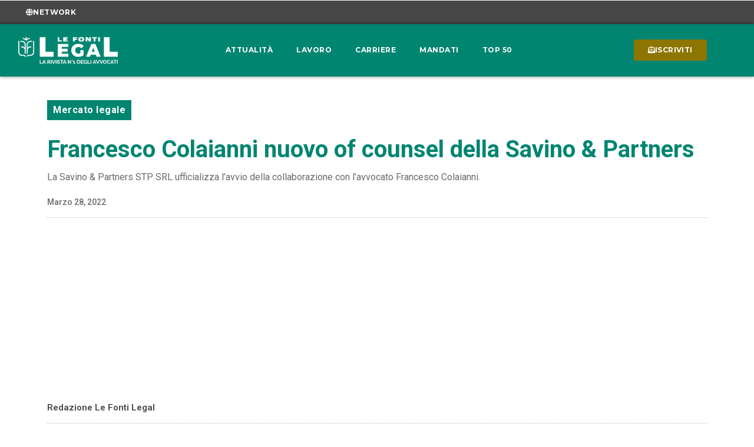

--- FILE ---
content_type: text/css
request_url: https://www.lefonti.legal/wp-content/uploads/elementor/css/post-6.css?ver=1737106658
body_size: 510
content:
.elementor-kit-6{--e-global-color-primary:#008571;--e-global-color-secondary:#FFFFFF;--e-global-color-text:#474747;--e-global-color-accent:#00C1A2;--e-global-color-03ca1a8:#8C7500;--e-global-color-5ec1010:#00BFA01A;--e-global-color-06c8498:#E9E9E9;--e-global-typography-primary-font-family:"Roboto";--e-global-typography-primary-font-weight:700;--e-global-typography-secondary-font-family:"Roboto";--e-global-typography-secondary-font-weight:400;--e-global-typography-text-font-family:"Roboto";--e-global-typography-text-font-weight:400;--e-global-typography-accent-font-family:"Roboto";--e-global-typography-accent-font-weight:700;--e-global-typography-accent-text-transform:uppercase;--e-global-typography-accent-letter-spacing:0.5px;color:var( --e-global-color-text );font-family:var( --e-global-typography-text-font-family ), Sans-serif;font-weight:var( --e-global-typography-text-font-weight );}.elementor-kit-6 e-page-transition{background-color:#FFBC7D;}.elementor-kit-6 p{margin-bottom:20px;}.elementor-kit-6 a{color:var( --e-global-color-primary );font-weight:700;}.elementor-kit-6 a:hover{color:var( --e-global-color-03ca1a8 );}.elementor-kit-6 h1{font-family:"Roboto", Sans-serif;font-weight:bold;}.elementor-kit-6 h2{color:var( --e-global-color-text );font-family:"Roboto", Sans-serif;font-weight:700;}.elementor-kit-6 h3{font-family:"Roboto", Sans-serif;font-weight:700;}.elementor-kit-6 h4{font-family:"Roboto", Sans-serif;font-weight:700;}.elementor-section.elementor-section-boxed > .elementor-container{max-width:1140px;}.e-con{--container-max-width:1140px;}.elementor-widget:not(:last-child){margin-block-end:20px;}.elementor-element{--widgets-spacing:20px 20px;--widgets-spacing-row:20px;--widgets-spacing-column:20px;}{}h1.entry-title{display:var(--page-title-display);}.site-header{padding-inline-end:0px;padding-inline-start:0px;}@media(max-width:1024px){.elementor-section.elementor-section-boxed > .elementor-container{max-width:1024px;}.e-con{--container-max-width:1024px;}}@media(max-width:767px){.elementor-section.elementor-section-boxed > .elementor-container{max-width:767px;}.e-con{--container-max-width:767px;}}

--- FILE ---
content_type: text/css
request_url: https://www.lefonti.legal/wp-content/uploads/elementor/css/post-326.css?ver=1737106659
body_size: 2019
content:
.elementor-326 .elementor-element.elementor-element-15c1075 > .elementor-container{max-width:1140px;}.elementor-326 .elementor-element.elementor-element-15c1075{margin-top:30px;margin-bottom:0px;}.elementor-326 .elementor-element.elementor-element-d140ed5 > .elementor-widget-wrap > .elementor-widget:not(.elementor-widget__width-auto):not(.elementor-widget__width-initial):not(:last-child):not(.elementor-absolute){margin-bottom:15px;}.elementor-326 .elementor-element.elementor-element-65766ba .jet-listing-dynamic-terms__link{background-color:var( --e-global-color-primary );font-family:"Roboto", Sans-serif;letter-spacing:0.5px;color:var( --e-global-color-secondary );padding:5px 10px 5px 10px;}.elementor-326 .elementor-element.elementor-element-65766ba > .elementor-widget-container{margin:0px 0px 15px 0px;padding:0px 0px 0px 0px;border-radius:4px 4px 4px 4px;}.elementor-326 .elementor-element.elementor-element-65766ba .jet-listing-dynamic-terms{text-align:left;}.elementor-326 .elementor-element.elementor-element-65766ba .jet-listing-dynamic-terms__delimiter{color:var( --e-global-color-accent );font-size:20px;}.elementor-widget-theme-post-title .elementor-heading-title{font-family:var( --e-global-typography-primary-font-family ), Sans-serif;font-weight:var( --e-global-typography-primary-font-weight );color:var( --e-global-color-primary );}.elementor-326 .elementor-element.elementor-element-4f5448c .elementor-heading-title{font-family:"Roboto", Sans-serif;font-weight:700;color:var( --e-global-color-primary );}.elementor-widget-theme-post-excerpt .elementor-widget-container{color:var( --e-global-color-text );font-family:var( --e-global-typography-text-font-family ), Sans-serif;font-weight:var( --e-global-typography-text-font-weight );}.elementor-326 .elementor-element.elementor-element-a68fc6f .elementor-widget-container{color:#6B6B6B;font-family:"Roboto", Sans-serif;font-size:16px;font-weight:400;}.elementor-widget-post-info .elementor-icon-list-item:not(:last-child):after{border-color:var( --e-global-color-text );}.elementor-widget-post-info .elementor-icon-list-icon i{color:var( --e-global-color-primary );}.elementor-widget-post-info .elementor-icon-list-icon svg{fill:var( --e-global-color-primary );}.elementor-widget-post-info .elementor-icon-list-text, .elementor-widget-post-info .elementor-icon-list-text a{color:var( --e-global-color-secondary );}.elementor-widget-post-info .elementor-icon-list-item{font-family:var( --e-global-typography-text-font-family ), Sans-serif;font-weight:var( --e-global-typography-text-font-weight );}.elementor-326 .elementor-element.elementor-element-411a2eb > .elementor-widget-container{margin:5px 0px 0px 0px;}.elementor-326 .elementor-element.elementor-element-411a2eb .elementor-icon-list-icon{width:14px;}.elementor-326 .elementor-element.elementor-element-411a2eb .elementor-icon-list-icon i{font-size:14px;}.elementor-326 .elementor-element.elementor-element-411a2eb .elementor-icon-list-icon svg{--e-icon-list-icon-size:14px;}.elementor-326 .elementor-element.elementor-element-411a2eb .elementor-icon-list-text, .elementor-326 .elementor-element.elementor-element-411a2eb .elementor-icon-list-text a{color:#6B6B6B;}.elementor-326 .elementor-element.elementor-element-411a2eb .elementor-icon-list-item{font-family:"Roboto", Sans-serif;font-size:14px;font-weight:500;}.elementor-widget-divider{--divider-color:var( --e-global-color-secondary );}.elementor-widget-divider .elementor-divider__text{color:var( --e-global-color-secondary );font-family:var( --e-global-typography-secondary-font-family ), Sans-serif;font-weight:var( --e-global-typography-secondary-font-weight );}.elementor-widget-divider.elementor-view-stacked .elementor-icon{background-color:var( --e-global-color-secondary );}.elementor-widget-divider.elementor-view-framed .elementor-icon, .elementor-widget-divider.elementor-view-default .elementor-icon{color:var( --e-global-color-secondary );border-color:var( --e-global-color-secondary );}.elementor-widget-divider.elementor-view-framed .elementor-icon, .elementor-widget-divider.elementor-view-default .elementor-icon svg{fill:var( --e-global-color-secondary );}.elementor-326 .elementor-element.elementor-element-9427caa{--divider-border-style:dotted;--divider-color:#BBBBBB;--divider-border-width:1px;}.elementor-326 .elementor-element.elementor-element-9427caa .elementor-divider-separator{width:100%;}.elementor-326 .elementor-element.elementor-element-9427caa .elementor-divider{padding-block-start:0px;padding-block-end:0px;}.elementor-widget-author-box .elementor-author-box__name{color:var( --e-global-color-secondary );font-family:var( --e-global-typography-primary-font-family ), Sans-serif;font-weight:var( --e-global-typography-primary-font-weight );}.elementor-widget-author-box .elementor-author-box__bio{color:var( --e-global-color-text );font-family:var( --e-global-typography-text-font-family ), Sans-serif;font-weight:var( --e-global-typography-text-font-weight );}.elementor-widget-author-box .elementor-author-box__button{color:var( --e-global-color-secondary );border-color:var( --e-global-color-secondary );font-family:var( --e-global-typography-accent-font-family ), Sans-serif;font-weight:var( --e-global-typography-accent-font-weight );text-transform:var( --e-global-typography-accent-text-transform );letter-spacing:var( --e-global-typography-accent-letter-spacing );}.elementor-widget-author-box .elementor-author-box__button:hover{border-color:var( --e-global-color-secondary );color:var( --e-global-color-secondary );}.elementor-326 .elementor-element.elementor-element-10dbcbe > .elementor-widget-container{margin:-5px 0px -3px 0px;}.elementor-326 .elementor-element.elementor-element-10dbcbe .elementor-author-box__name{color:var( --e-global-color-text );font-family:"Roboto", Sans-serif;font-size:15px;font-weight:600;}.elementor-326 .elementor-element.elementor-element-a0aafa3{--divider-border-style:dotted;--divider-color:#BBBBBB;--divider-border-width:1px;}.elementor-326 .elementor-element.elementor-element-a0aafa3 .elementor-divider-separator{width:100%;}.elementor-326 .elementor-element.elementor-element-a0aafa3 .elementor-divider{padding-block-start:0px;padding-block-end:0px;}.elementor-326 .elementor-element.elementor-element-d2e0cde > .elementor-container{max-width:1140px;}.elementor-326 .elementor-element.elementor-element-d2e0cde{margin-top:0px;margin-bottom:30px;padding:5px 5px 5px 5px;}.elementor-326 .elementor-element.elementor-element-d04a603 > .elementor-element-populated{padding:20px 30px 10px 10px;}.elementor-widget-theme-post-featured-image .widget-image-caption{color:var( --e-global-color-text );font-family:var( --e-global-typography-text-font-family ), Sans-serif;font-weight:var( --e-global-typography-text-font-weight );}.elementor-326 .elementor-element.elementor-element-59f8ca0 img{height:430px;object-fit:cover;object-position:center center;}.elementor-326 .elementor-element.elementor-element-96082eb{--alignment:center;--grid-side-margin:10px;--grid-column-gap:10px;--grid-row-gap:10px;--e-share-buttons-primary-color:var( --e-global-color-primary );}.elementor-326 .elementor-element.elementor-element-96082eb > .elementor-widget-container{margin:5px 0px 15px 0px;}.elementor-326 .elementor-element.elementor-element-96082eb .elementor-share-btn__icon{--e-share-buttons-icon-size:2em;}.elementor-326 .elementor-element.elementor-element-96082eb .elementor-share-btn{height:4em;}.elementor-326 .elementor-element.elementor-element-4a4bb88 > .elementor-widget-container{box-shadow:0px 0px 10px 4px rgba(0,0,0,0.5);}.elementor-326 .elementor-element.elementor-element-4a4bb88 .elementor-wrapper{--video-aspect-ratio:1.77777;}.elementor-widget-theme-post-content{color:var( --e-global-color-text );font-family:var( --e-global-typography-text-font-family ), Sans-serif;font-weight:var( --e-global-typography-text-font-weight );}.elementor-326 .elementor-element.elementor-element-6ea6249{text-align:left;font-family:"Roboto", Sans-serif;font-size:17px;font-weight:400;}.elementor-326 .elementor-element.elementor-element-3a1464b .elementor-icon-list-icon{width:14px;}.elementor-326 .elementor-element.elementor-element-3a1464b .elementor-icon-list-icon i{font-size:14px;}.elementor-326 .elementor-element.elementor-element-3a1464b .elementor-icon-list-icon svg{--e-icon-list-icon-size:14px;}body:not(.rtl) .elementor-326 .elementor-element.elementor-element-3a1464b .elementor-icon-list-text{padding-left:14px;}body.rtl .elementor-326 .elementor-element.elementor-element-3a1464b .elementor-icon-list-text{padding-right:14px;}.elementor-326 .elementor-element.elementor-element-3a1464b .elementor-icon-list-text, .elementor-326 .elementor-element.elementor-element-3a1464b .elementor-icon-list-text a{color:var( --e-global-color-03ca1a8 );}.elementor-326 .elementor-element.elementor-element-3a1464b .elementor-icon-list-item{font-family:"Roboto", Sans-serif;font-weight:600;}.elementor-widget-heading .elementor-heading-title{font-family:var( --e-global-typography-primary-font-family ), Sans-serif;font-weight:var( --e-global-typography-primary-font-weight );color:var( --e-global-color-primary );}.elementor-326 .elementor-element.elementor-element-e71347f > .elementor-widget-container{margin:060px 0px 0px 0px;padding:0px 0px 0px 10px;border-style:solid;border-width:0px 0px 0px 2px;border-color:var( --e-global-color-03ca1a8 );}.elementor-326 .elementor-element.elementor-element-e71347f{text-align:left;}.elementor-326 .elementor-element.elementor-element-e71347f .elementor-heading-title{font-family:"Roboto", Sans-serif;font-weight:600;color:var( --e-global-color-text );}.elementor-widget-posts .elementor-button{background-color:var( --e-global-color-accent );font-family:var( --e-global-typography-accent-font-family ), Sans-serif;font-weight:var( --e-global-typography-accent-font-weight );text-transform:var( --e-global-typography-accent-text-transform );letter-spacing:var( --e-global-typography-accent-letter-spacing );}.elementor-widget-posts .elementor-post__title, .elementor-widget-posts .elementor-post__title a{color:var( --e-global-color-secondary );font-family:var( --e-global-typography-primary-font-family ), Sans-serif;font-weight:var( --e-global-typography-primary-font-weight );}.elementor-widget-posts .elementor-post__meta-data{font-family:var( --e-global-typography-secondary-font-family ), Sans-serif;font-weight:var( --e-global-typography-secondary-font-weight );}.elementor-widget-posts .elementor-post__excerpt p{font-family:var( --e-global-typography-text-font-family ), Sans-serif;font-weight:var( --e-global-typography-text-font-weight );}.elementor-widget-posts .elementor-post__read-more{color:var( --e-global-color-accent );}.elementor-widget-posts a.elementor-post__read-more{font-family:var( --e-global-typography-accent-font-family ), Sans-serif;font-weight:var( --e-global-typography-accent-font-weight );text-transform:var( --e-global-typography-accent-text-transform );letter-spacing:var( --e-global-typography-accent-letter-spacing );}.elementor-widget-posts .elementor-post__card .elementor-post__badge{background-color:var( --e-global-color-accent );font-family:var( --e-global-typography-accent-font-family ), Sans-serif;font-weight:var( --e-global-typography-accent-font-weight );text-transform:var( --e-global-typography-accent-text-transform );letter-spacing:var( --e-global-typography-accent-letter-spacing );}.elementor-widget-posts .elementor-pagination{font-family:var( --e-global-typography-secondary-font-family ), Sans-serif;font-weight:var( --e-global-typography-secondary-font-weight );}.elementor-widget-posts .e-load-more-message{font-family:var( --e-global-typography-secondary-font-family ), Sans-serif;font-weight:var( --e-global-typography-secondary-font-weight );}.elementor-326 .elementor-element.elementor-element-fb5470f{--item-display:flex;--read-more-alignment:1;--grid-row-gap:30px;--grid-column-gap:20px;}.elementor-326 .elementor-element.elementor-element-fb5470f .elementor-posts-container .elementor-post__thumbnail{padding-bottom:calc( 0.66 * 100% );}.elementor-326 .elementor-element.elementor-element-fb5470f:after{content:"0.66";}.elementor-326 .elementor-element.elementor-element-fb5470f .elementor-post__thumbnail__link{width:100%;}.elementor-326 .elementor-element.elementor-element-fb5470f .elementor-post__meta-data span + span:before{content:"///";}.elementor-326 .elementor-element.elementor-element-fb5470f .elementor-post{border-style:solid;border-width:0px 0px 0px 0px;padding:0px 0px 0px 0px;box-shadow:0px 0px 6px -3px rgba(0,0,0,0.5);}.elementor-326 .elementor-element.elementor-element-fb5470f .elementor-post__text{padding:0px 10px 10px 10px;}.elementor-326 .elementor-element.elementor-element-fb5470f .elementor-post:hover{box-shadow:0px 0px 6px -1px rgba(0,0,0,0.5);}.elementor-326 .elementor-element.elementor-element-fb5470f.elementor-posts--thumbnail-left .elementor-post__thumbnail__link{margin-right:20px;}.elementor-326 .elementor-element.elementor-element-fb5470f.elementor-posts--thumbnail-right .elementor-post__thumbnail__link{margin-left:20px;}.elementor-326 .elementor-element.elementor-element-fb5470f.elementor-posts--thumbnail-top .elementor-post__thumbnail__link{margin-bottom:20px;}.elementor-326 .elementor-element.elementor-element-fb5470f .elementor-post:hover .elementor-post__thumbnail img{filter:brightness( 110% ) contrast( 110% ) saturate( 110% ) blur( 0px ) hue-rotate( 20deg );}.elementor-326 .elementor-element.elementor-element-fb5470f .elementor-post__title, .elementor-326 .elementor-element.elementor-element-fb5470f .elementor-post__title a{color:var( --e-global-color-primary );font-family:"Roboto", Sans-serif;font-size:16px;font-weight:500;}.elementor-326 .elementor-element.elementor-element-fb5470f .elementor-post__title{margin-bottom:14px;}.elementor-326 .elementor-element.elementor-element-fb5470f .elementor-post__meta-data{color:#282828;font-family:"Roboto", Sans-serif;font-weight:400;margin-bottom:5px;}.elementor-326 .elementor-element.elementor-element-fb5470f .elementor-post__read-more{color:var( --e-global-color-03ca1a8 );}.elementor-326 .elementor-element.elementor-element-fb5470f a.elementor-post__read-more{font-family:"Roboto", Sans-serif;font-weight:700;text-transform:uppercase;letter-spacing:0.5px;}.elementor-326 .elementor-element.elementor-element-a029e2e > .elementor-element-populated{padding:0px 0px 0px 0px;}.elementor-326 .elementor-element.elementor-element-05bfb8d > .elementor-widget-container{margin:20px 0px 0px 0px;}@media(max-width:1024px){.elementor-326 .elementor-element.elementor-element-15c1075{padding:15px 15px 15px 15px;}.elementor-widget-author-box .elementor-author-box__button{letter-spacing:var( --e-global-typography-accent-letter-spacing );}.elementor-326 .elementor-element.elementor-element-d2e0cde{padding:15px 15px 15px 15px;}.elementor-326 .elementor-element.elementor-element-59f8ca0 img{height:300px;} .elementor-326 .elementor-element.elementor-element-96082eb{--grid-side-margin:10px;--grid-column-gap:10px;}.elementor-widget-posts a.elementor-post__read-more{letter-spacing:var( --e-global-typography-accent-letter-spacing );}.elementor-widget-posts .elementor-post__card .elementor-post__badge{letter-spacing:var( --e-global-typography-accent-letter-spacing );}.elementor-widget-posts .elementor-button{letter-spacing:var( --e-global-typography-accent-letter-spacing );}}@media(max-width:767px){.elementor-326 .elementor-element.elementor-element-15c1075{padding:10px 20px 10px 20px;}.elementor-326 .elementor-element.elementor-element-4f5448c .elementor-heading-title{font-size:30px;}.elementor-326 .elementor-element.elementor-element-a68fc6f .elementor-widget-container{font-size:15px;}.elementor-widget-author-box .elementor-author-box__button{letter-spacing:var( --e-global-typography-accent-letter-spacing );}.elementor-326 .elementor-element.elementor-element-d2e0cde{padding:25px 25px 25px 25px;}.elementor-326 .elementor-element.elementor-element-d04a603 > .elementor-element-populated{padding:0px 0px 0px 0px;}.elementor-326 .elementor-element.elementor-element-59f8ca0 img{height:200px;} .elementor-326 .elementor-element.elementor-element-96082eb{--grid-side-margin:10px;--grid-column-gap:10px;}.elementor-326 .elementor-element.elementor-element-6ea6249{text-align:left;font-size:16px;}.elementor-widget-posts a.elementor-post__read-more{letter-spacing:var( --e-global-typography-accent-letter-spacing );}.elementor-widget-posts .elementor-post__card .elementor-post__badge{letter-spacing:var( --e-global-typography-accent-letter-spacing );}.elementor-widget-posts .elementor-button{letter-spacing:var( --e-global-typography-accent-letter-spacing );}.elementor-326 .elementor-element.elementor-element-fb5470f .elementor-posts-container .elementor-post__thumbnail{padding-bottom:calc( 0.5 * 100% );}.elementor-326 .elementor-element.elementor-element-fb5470f:after{content:"0.5";}.elementor-326 .elementor-element.elementor-element-fb5470f .elementor-post__thumbnail__link{width:100%;}}@media(min-width:768px){.elementor-326 .elementor-element.elementor-element-d04a603{width:69.956%;}.elementor-326 .elementor-element.elementor-element-a029e2e{width:30%;}}@media(max-width:1024px) and (min-width:768px){.elementor-326 .elementor-element.elementor-element-d04a603{width:60%;}.elementor-326 .elementor-element.elementor-element-a029e2e{width:40%;}}

--- FILE ---
content_type: text/css
request_url: https://www.lefonti.legal/wp-content/uploads/elementor/css/post-17599.css?ver=1737106659
body_size: 965
content:
.elementor-17599 .elementor-element.elementor-element-a25cc86{transition:background 0.3s, border 0.3s, border-radius 0.3s, box-shadow 0.3s;margin-top:10px;margin-bottom:10px;}.elementor-17599 .elementor-element.elementor-element-a25cc86 > .elementor-background-overlay{transition:background 0.3s, border-radius 0.3s, opacity 0.3s;}.elementor-17599 .elementor-element.elementor-element-4ddf58b:not(.elementor-motion-effects-element-type-background) > .elementor-widget-wrap, .elementor-17599 .elementor-element.elementor-element-4ddf58b > .elementor-widget-wrap > .elementor-motion-effects-container > .elementor-motion-effects-layer{background-color:var( --e-global-color-06c8498 );}.elementor-17599 .elementor-element.elementor-element-4ddf58b > .elementor-element-populated{transition:background 0.3s, border 0.3s, border-radius 0.3s, box-shadow 0.3s;padding:20px 20px 20px 20px;}.elementor-17599 .elementor-element.elementor-element-4ddf58b > .elementor-element-populated > .elementor-background-overlay{transition:background 0.3s, border-radius 0.3s, opacity 0.3s;}.elementor-widget-search-form input[type="search"].elementor-search-form__input{font-family:var( --e-global-typography-text-font-family ), Sans-serif;font-weight:var( --e-global-typography-text-font-weight );}.elementor-widget-search-form .elementor-search-form__input,
					.elementor-widget-search-form .elementor-search-form__icon,
					.elementor-widget-search-form .elementor-lightbox .dialog-lightbox-close-button,
					.elementor-widget-search-form .elementor-lightbox .dialog-lightbox-close-button:hover,
					.elementor-widget-search-form.elementor-search-form--skin-full_screen input[type="search"].elementor-search-form__input{color:var( --e-global-color-text );fill:var( --e-global-color-text );}.elementor-widget-search-form .elementor-search-form__submit{font-family:var( --e-global-typography-text-font-family ), Sans-serif;font-weight:var( --e-global-typography-text-font-weight );background-color:var( --e-global-color-secondary );}.elementor-17599 .elementor-element.elementor-element-e38cc27 .elementor-search-form__container{min-height:50px;}.elementor-17599 .elementor-element.elementor-element-e38cc27 .elementor-search-form__submit{min-width:50px;--e-search-form-submit-text-color:var( --e-global-color-secondary );background-color:var( --e-global-color-03ca1a8 );--e-search-form-submit-icon-size:18px;}body:not(.rtl) .elementor-17599 .elementor-element.elementor-element-e38cc27 .elementor-search-form__icon{padding-left:calc(50px / 3);}body.rtl .elementor-17599 .elementor-element.elementor-element-e38cc27 .elementor-search-form__icon{padding-right:calc(50px / 3);}.elementor-17599 .elementor-element.elementor-element-e38cc27 .elementor-search-form__input, .elementor-17599 .elementor-element.elementor-element-e38cc27.elementor-search-form--button-type-text .elementor-search-form__submit{padding-left:calc(50px / 3);padding-right:calc(50px / 3);}.elementor-17599 .elementor-element.elementor-element-e38cc27 input[type="search"].elementor-search-form__input{font-family:"Roboto", Sans-serif;font-size:16px;font-weight:400;}.elementor-17599 .elementor-element.elementor-element-e38cc27:not(.elementor-search-form--skin-full_screen) .elementor-search-form__container{background-color:var( --e-global-color-secondary );border-radius:3px;}.elementor-17599 .elementor-element.elementor-element-e38cc27.elementor-search-form--skin-full_screen input[type="search"].elementor-search-form__input{background-color:var( --e-global-color-secondary );border-radius:3px;}.elementor-17599 .elementor-element.elementor-element-e38cc27 .elementor-search-form__submit:hover{--e-search-form-submit-text-color:var( --e-global-color-secondary );background-color:var( --e-global-color-primary );}.elementor-17599 .elementor-element.elementor-element-e38cc27 .elementor-search-form__submit:focus{--e-search-form-submit-text-color:var( --e-global-color-secondary );background-color:var( --e-global-color-primary );}.elementor-17599 .elementor-element.elementor-element-75cb25d{transition:background 0.3s, border 0.3s, border-radius 0.3s, box-shadow 0.3s;margin-top:10px;margin-bottom:10px;}.elementor-17599 .elementor-element.elementor-element-75cb25d > .elementor-background-overlay{transition:background 0.3s, border-radius 0.3s, opacity 0.3s;}.elementor-17599 .elementor-element.elementor-element-a4e4a1a:not(.elementor-motion-effects-element-type-background) > .elementor-widget-wrap, .elementor-17599 .elementor-element.elementor-element-a4e4a1a > .elementor-widget-wrap > .elementor-motion-effects-container > .elementor-motion-effects-layer{background-color:var( --e-global-color-06c8498 );}.elementor-17599 .elementor-element.elementor-element-a4e4a1a > .elementor-element-populated{transition:background 0.3s, border 0.3s, border-radius 0.3s, box-shadow 0.3s;padding:20px 20px 20px 20px;}.elementor-17599 .elementor-element.elementor-element-a4e4a1a > .elementor-element-populated > .elementor-background-overlay{transition:background 0.3s, border-radius 0.3s, opacity 0.3s;}.elementor-widget-image .widget-image-caption{color:var( --e-global-color-text );font-family:var( --e-global-typography-text-font-family ), Sans-serif;font-weight:var( --e-global-typography-text-font-weight );}.elementor-17599 .elementor-element.elementor-element-7d6d935 img{transition-duration:1s;}.elementor-17599 .elementor-element.elementor-element-d9be2d7{transition:background 0.3s, border 0.3s, border-radius 0.3s, box-shadow 0.3s;margin-top:10px;margin-bottom:10px;}.elementor-17599 .elementor-element.elementor-element-d9be2d7 > .elementor-background-overlay{transition:background 0.3s, border-radius 0.3s, opacity 0.3s;}.elementor-17599 .elementor-element.elementor-element-57561df:not(.elementor-motion-effects-element-type-background) > .elementor-widget-wrap, .elementor-17599 .elementor-element.elementor-element-57561df > .elementor-widget-wrap > .elementor-motion-effects-container > .elementor-motion-effects-layer{background-color:var( --e-global-color-06c8498 );}.elementor-17599 .elementor-element.elementor-element-57561df > .elementor-element-populated{transition:background 0.3s, border 0.3s, border-radius 0.3s, box-shadow 0.3s;padding:20px 20px 20px 20px;}.elementor-17599 .elementor-element.elementor-element-57561df > .elementor-element-populated > .elementor-background-overlay{transition:background 0.3s, border-radius 0.3s, opacity 0.3s;}.elementor-17599 .elementor-element.elementor-element-cec2548 img{transition-duration:1s;}.elementor-17599 .elementor-element.elementor-element-5a27e70{transition:background 0.3s, border 0.3s, border-radius 0.3s, box-shadow 0.3s;margin-top:10px;margin-bottom:10px;}.elementor-17599 .elementor-element.elementor-element-5a27e70 > .elementor-background-overlay{transition:background 0.3s, border-radius 0.3s, opacity 0.3s;}.elementor-17599 .elementor-element.elementor-element-f8e6b49:not(.elementor-motion-effects-element-type-background) > .elementor-widget-wrap, .elementor-17599 .elementor-element.elementor-element-f8e6b49 > .elementor-widget-wrap > .elementor-motion-effects-container > .elementor-motion-effects-layer{background-color:var( --e-global-color-06c8498 );}.elementor-17599 .elementor-element.elementor-element-f8e6b49 > .elementor-element-populated{transition:background 0.3s, border 0.3s, border-radius 0.3s, box-shadow 0.3s;padding:20px 20px 20px 20px;}.elementor-17599 .elementor-element.elementor-element-f8e6b49 > .elementor-element-populated > .elementor-background-overlay{transition:background 0.3s, border-radius 0.3s, opacity 0.3s;}.elementor-17599 .elementor-element.elementor-element-ee38809 > .elementor-widget-container > .jet-listing-grid > .jet-listing-grid__items{--columns:1;}.elementor-17599 .elementor-element.elementor-element-5eaf6df{transition:background 0.3s, border 0.3s, border-radius 0.3s, box-shadow 0.3s;margin-top:10px;margin-bottom:10px;}.elementor-17599 .elementor-element.elementor-element-5eaf6df > .elementor-background-overlay{transition:background 0.3s, border-radius 0.3s, opacity 0.3s;}.elementor-17599 .elementor-element.elementor-element-ceb40fb:not(.elementor-motion-effects-element-type-background) > .elementor-widget-wrap, .elementor-17599 .elementor-element.elementor-element-ceb40fb > .elementor-widget-wrap > .elementor-motion-effects-container > .elementor-motion-effects-layer{background-color:var( --e-global-color-06c8498 );}.elementor-17599 .elementor-element.elementor-element-ceb40fb > .elementor-element-populated{transition:background 0.3s, border 0.3s, border-radius 0.3s, box-shadow 0.3s;padding:30px 20px 20px 20px;}.elementor-17599 .elementor-element.elementor-element-ceb40fb > .elementor-element-populated > .elementor-background-overlay{transition:background 0.3s, border-radius 0.3s, opacity 0.3s;}.elementor-widget-heading .elementor-heading-title{font-family:var( --e-global-typography-primary-font-family ), Sans-serif;font-weight:var( --e-global-typography-primary-font-weight );color:var( --e-global-color-primary );}.elementor-17599 .elementor-element.elementor-element-6b3f27f > .elementor-widget-container{padding:0px 0px 0px 10px;border-style:solid;border-width:0px 0px 0px 2px;border-color:var( --e-global-color-03ca1a8 );}.elementor-17599 .elementor-element.elementor-element-6b3f27f{text-align:left;}.elementor-17599 .elementor-element.elementor-element-6b3f27f .elementor-heading-title{font-family:"Montserrat", Sans-serif;font-weight:600;color:var( --e-global-color-text );}.elementor-17599 .elementor-element.elementor-element-46c1a7a > .elementor-widget-container > .jet-listing-grid > .jet-listing-grid__items{--columns:1;}

--- FILE ---
content_type: text/css
request_url: https://www.lefonti.legal/wp-content/uploads/elementor/css/post-13513.css?ver=1742310248
body_size: 495
content:
.elementor-13513 .elementor-element.elementor-element-40c55ea > .elementor-element-populated{padding:0px 0px 0px 0px;}.elementor-widget-heading .elementor-heading-title{font-family:var( --e-global-typography-primary-font-family ), Sans-serif;font-weight:var( --e-global-typography-primary-font-weight );color:var( --e-global-color-primary );}.elementor-13513 .elementor-element.elementor-element-f4f3a3b > .elementor-widget-container{padding:0px 0px 0px 10px;border-style:solid;border-width:0px 0px 0px 2px;border-color:var( --e-global-color-03ca1a8 );}.elementor-13513 .elementor-element.elementor-element-f4f3a3b{text-align:left;}.elementor-13513 .elementor-element.elementor-element-f4f3a3b .elementor-heading-title{font-family:"Roboto", Sans-serif;font-size:20px;font-weight:600;color:var( --e-global-color-text );}.elementor-widget-image .widget-image-caption{color:var( --e-global-color-text );font-family:var( --e-global-typography-text-font-family ), Sans-serif;font-weight:var( --e-global-typography-text-font-weight );}.elementor-13513 .elementor-element.elementor-element-d1fa99c{text-align:center;}.elementor-widget-button .elementor-button{background-color:var( --e-global-color-accent );font-family:var( --e-global-typography-accent-font-family ), Sans-serif;font-weight:var( --e-global-typography-accent-font-weight );text-transform:var( --e-global-typography-accent-text-transform );letter-spacing:var( --e-global-typography-accent-letter-spacing );}.elementor-13513 .elementor-element.elementor-element-2f8b601 .elementor-button{background-color:var( --e-global-color-03ca1a8 );font-family:"Montserrat", Sans-serif;font-weight:700;text-transform:uppercase;letter-spacing:0.5px;fill:var( --e-global-color-secondary );color:var( --e-global-color-secondary );}.elementor-13513 .elementor-element.elementor-element-2f8b601 .elementor-button:hover, .elementor-13513 .elementor-element.elementor-element-2f8b601 .elementor-button:focus{background-color:var( --e-global-color-secondary );color:var( --e-global-color-primary );border-color:var( --e-global-color-primary );}.elementor-13513 .elementor-element.elementor-element-2f8b601 > .elementor-widget-container{margin:-40px 0px 0px 0px;}.elementor-13513 .elementor-element.elementor-element-2f8b601 .elementor-button-content-wrapper{flex-direction:row-reverse;}.elementor-13513 .elementor-element.elementor-element-2f8b601 .elementor-button:hover svg, .elementor-13513 .elementor-element.elementor-element-2f8b601 .elementor-button:focus svg{fill:var( --e-global-color-primary );}@media(max-width:1024px){.elementor-widget-button .elementor-button{letter-spacing:var( --e-global-typography-accent-letter-spacing );}}@media(max-width:767px){.elementor-widget-button .elementor-button{letter-spacing:var( --e-global-typography-accent-letter-spacing );}}